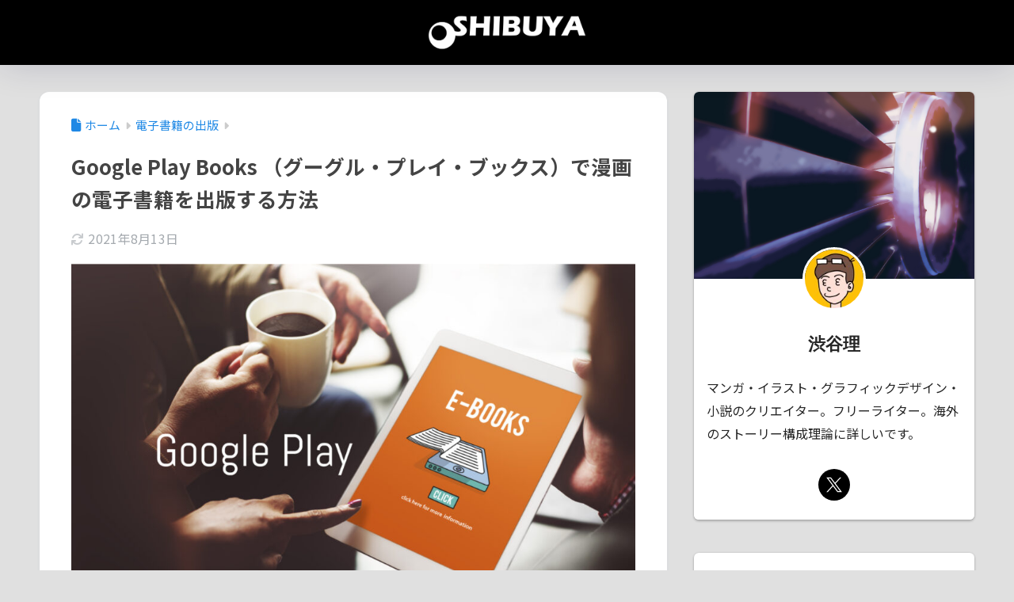

--- FILE ---
content_type: text/html; charset=UTF-8
request_url: https://shibuya-osamu.net/google-play-ebook-publish-manga/
body_size: 21990
content:

<!DOCTYPE html>
<html lang="ja">
<head>
  <meta charset="utf-8">
  <meta http-equiv="X-UA-Compatible" content="IE=edge">
  <meta name="HandheldFriendly" content="True">
  <meta name="MobileOptimized" content="320">
  <meta name="viewport" content="width=device-width, initial-scale=1, viewport-fit=cover"/>
  <meta name="msapplication-TileColor" content="#fbc02d">
  <meta name="theme-color" content="#fbc02d">
  <link rel="pingback" href="https://shibuya-osamu.net/xmlrpc.php">
  <title>Google Play Books （グーグル・プレイ・ブックス）で漫画の電子書籍を出版する方法 | OSHIBUYA</title>
<meta name='robots' content='max-image-preview:large' />
<link rel='dns-prefetch' href='//fonts.googleapis.com' />
<link rel='dns-prefetch' href='//use.fontawesome.com' />
<link rel="alternate" type="application/rss+xml" title="OSHIBUYA &raquo; フィード" href="https://shibuya-osamu.net/feed/" />
<link rel="alternate" type="application/rss+xml" title="OSHIBUYA &raquo; コメントフィード" href="https://shibuya-osamu.net/comments/feed/" />
<link rel="alternate" title="oEmbed (JSON)" type="application/json+oembed" href="https://shibuya-osamu.net/wp-json/oembed/1.0/embed?url=https%3A%2F%2Fshibuya-osamu.net%2Fgoogle-play-ebook-publish-manga%2F" />
<link rel="alternate" title="oEmbed (XML)" type="text/xml+oembed" href="https://shibuya-osamu.net/wp-json/oembed/1.0/embed?url=https%3A%2F%2Fshibuya-osamu.net%2Fgoogle-play-ebook-publish-manga%2F&#038;format=xml" />
<style id='wp-img-auto-sizes-contain-inline-css' type='text/css'>
img:is([sizes=auto i],[sizes^="auto," i]){contain-intrinsic-size:3000px 1500px}
/*# sourceURL=wp-img-auto-sizes-contain-inline-css */
</style>
<link rel='stylesheet' id='sng-stylesheet-css' href='https://shibuya-osamu.net/wp-content/themes/sango-theme/style.css?version=3.11.8' type='text/css' media='all' />
<link rel='stylesheet' id='sng-option-css' href='https://shibuya-osamu.net/wp-content/themes/sango-theme/entry-option.css?version=3.11.8' type='text/css' media='all' />
<link rel='stylesheet' id='sng-old-css-css' href='https://shibuya-osamu.net/wp-content/themes/sango-theme/style-old.css?version=3.11.8' type='text/css' media='all' />
<link rel='stylesheet' id='sango_theme_gutenberg-style-css' href='https://shibuya-osamu.net/wp-content/themes/sango-theme/library/gutenberg/dist/build/style-blocks.css?version=3.11.8' type='text/css' media='all' />
<style id='sango_theme_gutenberg-style-inline-css' type='text/css'>
:root{--sgb-main-color:#fbc02d;--sgb-pastel-color:#ffee58;--sgb-accent-color:#1e88e5;--sgb-widget-title-color:#000000;--sgb-widget-title-bg-color:#fbc02d;--sgb-bg-color:#e0e0e0;--wp--preset--color--sango-main:var(--sgb-main-color);--wp--preset--color--sango-pastel:var(--sgb-pastel-color);--wp--preset--color--sango-accent:var(--sgb-accent-color)}
/*# sourceURL=sango_theme_gutenberg-style-inline-css */
</style>
<link rel='stylesheet' id='sng-googlefonts-css' href='https://fonts.googleapis.com/css?family=Quicksand%3A500%2C700%7CNoto+Sans+JP%3A400%2C700&#038;display=swap' type='text/css' media='all' />
<link rel='stylesheet' id='sng-fontawesome-css' href='https://use.fontawesome.com/releases/v6.1.1/css/all.css' type='text/css' media='all' />
<style id='wp-emoji-styles-inline-css' type='text/css'>

	img.wp-smiley, img.emoji {
		display: inline !important;
		border: none !important;
		box-shadow: none !important;
		height: 1em !important;
		width: 1em !important;
		margin: 0 0.07em !important;
		vertical-align: -0.1em !important;
		background: none !important;
		padding: 0 !important;
	}
/*# sourceURL=wp-emoji-styles-inline-css */
</style>
<link rel='stylesheet' id='wp-block-library-css' href='https://shibuya-osamu.net/wp-includes/css/dist/block-library/style.min.css?ver=6.9' type='text/css' media='all' />
<style id='global-styles-inline-css' type='text/css'>
:root{--wp--preset--aspect-ratio--square: 1;--wp--preset--aspect-ratio--4-3: 4/3;--wp--preset--aspect-ratio--3-4: 3/4;--wp--preset--aspect-ratio--3-2: 3/2;--wp--preset--aspect-ratio--2-3: 2/3;--wp--preset--aspect-ratio--16-9: 16/9;--wp--preset--aspect-ratio--9-16: 9/16;--wp--preset--color--black: #000000;--wp--preset--color--cyan-bluish-gray: #abb8c3;--wp--preset--color--white: #ffffff;--wp--preset--color--pale-pink: #f78da7;--wp--preset--color--vivid-red: #cf2e2e;--wp--preset--color--luminous-vivid-orange: #ff6900;--wp--preset--color--luminous-vivid-amber: #fcb900;--wp--preset--color--light-green-cyan: #7bdcb5;--wp--preset--color--vivid-green-cyan: #00d084;--wp--preset--color--pale-cyan-blue: #8ed1fc;--wp--preset--color--vivid-cyan-blue: #0693e3;--wp--preset--color--vivid-purple: #9b51e0;--wp--preset--color--sango-main: var(--sgb-main-color);--wp--preset--color--sango-pastel: var(--sgb-pastel-color);--wp--preset--color--sango-accent: var(--sgb-accent-color);--wp--preset--color--sango-blue: #009EF3;--wp--preset--color--sango-orange: #ffb36b;--wp--preset--color--sango-red: #f88080;--wp--preset--color--sango-green: #90d581;--wp--preset--color--sango-black: #333;--wp--preset--color--sango-gray: gray;--wp--preset--color--sango-silver: whitesmoke;--wp--preset--color--sango-light-blue: #b4e0fa;--wp--preset--color--sango-light-red: #ffebeb;--wp--preset--color--sango-light-orange: #fff9e6;--wp--preset--gradient--vivid-cyan-blue-to-vivid-purple: linear-gradient(135deg,rgb(6,147,227) 0%,rgb(155,81,224) 100%);--wp--preset--gradient--light-green-cyan-to-vivid-green-cyan: linear-gradient(135deg,rgb(122,220,180) 0%,rgb(0,208,130) 100%);--wp--preset--gradient--luminous-vivid-amber-to-luminous-vivid-orange: linear-gradient(135deg,rgb(252,185,0) 0%,rgb(255,105,0) 100%);--wp--preset--gradient--luminous-vivid-orange-to-vivid-red: linear-gradient(135deg,rgb(255,105,0) 0%,rgb(207,46,46) 100%);--wp--preset--gradient--very-light-gray-to-cyan-bluish-gray: linear-gradient(135deg,rgb(238,238,238) 0%,rgb(169,184,195) 100%);--wp--preset--gradient--cool-to-warm-spectrum: linear-gradient(135deg,rgb(74,234,220) 0%,rgb(151,120,209) 20%,rgb(207,42,186) 40%,rgb(238,44,130) 60%,rgb(251,105,98) 80%,rgb(254,248,76) 100%);--wp--preset--gradient--blush-light-purple: linear-gradient(135deg,rgb(255,206,236) 0%,rgb(152,150,240) 100%);--wp--preset--gradient--blush-bordeaux: linear-gradient(135deg,rgb(254,205,165) 0%,rgb(254,45,45) 50%,rgb(107,0,62) 100%);--wp--preset--gradient--luminous-dusk: linear-gradient(135deg,rgb(255,203,112) 0%,rgb(199,81,192) 50%,rgb(65,88,208) 100%);--wp--preset--gradient--pale-ocean: linear-gradient(135deg,rgb(255,245,203) 0%,rgb(182,227,212) 50%,rgb(51,167,181) 100%);--wp--preset--gradient--electric-grass: linear-gradient(135deg,rgb(202,248,128) 0%,rgb(113,206,126) 100%);--wp--preset--gradient--midnight: linear-gradient(135deg,rgb(2,3,129) 0%,rgb(40,116,252) 100%);--wp--preset--font-size--small: 13px;--wp--preset--font-size--medium: 20px;--wp--preset--font-size--large: 36px;--wp--preset--font-size--x-large: 42px;--wp--preset--font-family--default: "Helvetica", "Arial", "Hiragino Kaku Gothic ProN", "Hiragino Sans", YuGothic, "Yu Gothic", "メイリオ", Meiryo, sans-serif;--wp--preset--font-family--notosans: "Noto Sans JP", var(--wp--preset--font-family--default);--wp--preset--font-family--mplusrounded: "M PLUS Rounded 1c", var(--wp--preset--font-family--default);--wp--preset--font-family--dfont: "Quicksand", var(--wp--preset--font-family--default);--wp--preset--spacing--20: 0.44rem;--wp--preset--spacing--30: 0.67rem;--wp--preset--spacing--40: 1rem;--wp--preset--spacing--50: 1.5rem;--wp--preset--spacing--60: 2.25rem;--wp--preset--spacing--70: 3.38rem;--wp--preset--spacing--80: 5.06rem;--wp--preset--shadow--natural: 6px 6px 9px rgba(0, 0, 0, 0.2);--wp--preset--shadow--deep: 12px 12px 50px rgba(0, 0, 0, 0.4);--wp--preset--shadow--sharp: 6px 6px 0px rgba(0, 0, 0, 0.2);--wp--preset--shadow--outlined: 6px 6px 0px -3px rgb(255, 255, 255), 6px 6px rgb(0, 0, 0);--wp--preset--shadow--crisp: 6px 6px 0px rgb(0, 0, 0);--wp--custom--wrap--width: 92%;--wp--custom--wrap--default-width: 800px;--wp--custom--wrap--content-width: 1180px;--wp--custom--wrap--max-width: var(--wp--custom--wrap--content-width);--wp--custom--wrap--side: 30%;--wp--custom--wrap--gap: 2em;--wp--custom--wrap--mobile--padding: 16px;--wp--custom--shadow--large: 0 16px 30px -7px rgba(0, 12, 66, 0.15 );--wp--custom--shadow--large-hover: 0 40px 50px -16px rgba(0, 12, 66, 0.2 );--wp--custom--shadow--medium: 0 6px 13px -3px rgba(0, 12, 66, 0.1), 0 0px 1px rgba(0,30,100, 0.1 );--wp--custom--shadow--medium-hover: 0 12px 45px -9px rgb(0 0 0 / 23%);--wp--custom--shadow--solid: 0 1px 2px 0 rgba(24, 44, 84, 0.1), 0 1px 3px 1px rgba(24, 44, 84, 0.1);--wp--custom--shadow--solid-hover: 0 2px 4px 0 rgba(24, 44, 84, 0.1), 0 2px 8px 0 rgba(24, 44, 84, 0.1);--wp--custom--shadow--small: 0 2px 4px #4385bb12;--wp--custom--rounded--medium: 12px;--wp--custom--rounded--small: 6px;--wp--custom--widget--padding-horizontal: 18px;--wp--custom--widget--padding-vertical: 6px;--wp--custom--widget--icon-margin: 6px;--wp--custom--widget--gap: 2.5em;--wp--custom--entry--gap: 1.5rem;--wp--custom--entry--gap-mobile: 1rem;--wp--custom--entry--border-color: #eaedf2;--wp--custom--animation--fade-in: fadeIn 0.7s ease 0s 1 normal;--wp--custom--animation--header: fadeHeader 1s ease 0s 1 normal;--wp--custom--transition--default: 0.3s ease-in-out;--wp--custom--totop--opacity: 0.6;--wp--custom--totop--right: 18px;--wp--custom--totop--bottom: 20px;--wp--custom--totop--mobile--right: 16px;--wp--custom--totop--mobile--bottom: 10px;--wp--custom--toc--button--opacity: 0.6;--wp--custom--footer--column-gap: 40px;}:root { --wp--style--global--content-size: 900px;--wp--style--global--wide-size: 980px; }:where(body) { margin: 0; }.wp-site-blocks > .alignleft { float: left; margin-right: 2em; }.wp-site-blocks > .alignright { float: right; margin-left: 2em; }.wp-site-blocks > .aligncenter { justify-content: center; margin-left: auto; margin-right: auto; }:where(.wp-site-blocks) > * { margin-block-start: 1.5rem; margin-block-end: 0; }:where(.wp-site-blocks) > :first-child { margin-block-start: 0; }:where(.wp-site-blocks) > :last-child { margin-block-end: 0; }:root { --wp--style--block-gap: 1.5rem; }:root :where(.is-layout-flow) > :first-child{margin-block-start: 0;}:root :where(.is-layout-flow) > :last-child{margin-block-end: 0;}:root :where(.is-layout-flow) > *{margin-block-start: 1.5rem;margin-block-end: 0;}:root :where(.is-layout-constrained) > :first-child{margin-block-start: 0;}:root :where(.is-layout-constrained) > :last-child{margin-block-end: 0;}:root :where(.is-layout-constrained) > *{margin-block-start: 1.5rem;margin-block-end: 0;}:root :where(.is-layout-flex){gap: 1.5rem;}:root :where(.is-layout-grid){gap: 1.5rem;}.is-layout-flow > .alignleft{float: left;margin-inline-start: 0;margin-inline-end: 2em;}.is-layout-flow > .alignright{float: right;margin-inline-start: 2em;margin-inline-end: 0;}.is-layout-flow > .aligncenter{margin-left: auto !important;margin-right: auto !important;}.is-layout-constrained > .alignleft{float: left;margin-inline-start: 0;margin-inline-end: 2em;}.is-layout-constrained > .alignright{float: right;margin-inline-start: 2em;margin-inline-end: 0;}.is-layout-constrained > .aligncenter{margin-left: auto !important;margin-right: auto !important;}.is-layout-constrained > :where(:not(.alignleft):not(.alignright):not(.alignfull)){max-width: var(--wp--style--global--content-size);margin-left: auto !important;margin-right: auto !important;}.is-layout-constrained > .alignwide{max-width: var(--wp--style--global--wide-size);}body .is-layout-flex{display: flex;}.is-layout-flex{flex-wrap: wrap;align-items: center;}.is-layout-flex > :is(*, div){margin: 0;}body .is-layout-grid{display: grid;}.is-layout-grid > :is(*, div){margin: 0;}body{font-family: var(--sgb-font-family);padding-top: 0px;padding-right: 0px;padding-bottom: 0px;padding-left: 0px;}a:where(:not(.wp-element-button)){text-decoration: underline;}:root :where(.wp-element-button, .wp-block-button__link){background-color: #32373c;border-width: 0;color: #fff;font-family: inherit;font-size: inherit;font-style: inherit;font-weight: inherit;letter-spacing: inherit;line-height: inherit;padding-top: calc(0.667em + 2px);padding-right: calc(1.333em + 2px);padding-bottom: calc(0.667em + 2px);padding-left: calc(1.333em + 2px);text-decoration: none;text-transform: inherit;}.has-black-color{color: var(--wp--preset--color--black) !important;}.has-cyan-bluish-gray-color{color: var(--wp--preset--color--cyan-bluish-gray) !important;}.has-white-color{color: var(--wp--preset--color--white) !important;}.has-pale-pink-color{color: var(--wp--preset--color--pale-pink) !important;}.has-vivid-red-color{color: var(--wp--preset--color--vivid-red) !important;}.has-luminous-vivid-orange-color{color: var(--wp--preset--color--luminous-vivid-orange) !important;}.has-luminous-vivid-amber-color{color: var(--wp--preset--color--luminous-vivid-amber) !important;}.has-light-green-cyan-color{color: var(--wp--preset--color--light-green-cyan) !important;}.has-vivid-green-cyan-color{color: var(--wp--preset--color--vivid-green-cyan) !important;}.has-pale-cyan-blue-color{color: var(--wp--preset--color--pale-cyan-blue) !important;}.has-vivid-cyan-blue-color{color: var(--wp--preset--color--vivid-cyan-blue) !important;}.has-vivid-purple-color{color: var(--wp--preset--color--vivid-purple) !important;}.has-sango-main-color{color: var(--wp--preset--color--sango-main) !important;}.has-sango-pastel-color{color: var(--wp--preset--color--sango-pastel) !important;}.has-sango-accent-color{color: var(--wp--preset--color--sango-accent) !important;}.has-sango-blue-color{color: var(--wp--preset--color--sango-blue) !important;}.has-sango-orange-color{color: var(--wp--preset--color--sango-orange) !important;}.has-sango-red-color{color: var(--wp--preset--color--sango-red) !important;}.has-sango-green-color{color: var(--wp--preset--color--sango-green) !important;}.has-sango-black-color{color: var(--wp--preset--color--sango-black) !important;}.has-sango-gray-color{color: var(--wp--preset--color--sango-gray) !important;}.has-sango-silver-color{color: var(--wp--preset--color--sango-silver) !important;}.has-sango-light-blue-color{color: var(--wp--preset--color--sango-light-blue) !important;}.has-sango-light-red-color{color: var(--wp--preset--color--sango-light-red) !important;}.has-sango-light-orange-color{color: var(--wp--preset--color--sango-light-orange) !important;}.has-black-background-color{background-color: var(--wp--preset--color--black) !important;}.has-cyan-bluish-gray-background-color{background-color: var(--wp--preset--color--cyan-bluish-gray) !important;}.has-white-background-color{background-color: var(--wp--preset--color--white) !important;}.has-pale-pink-background-color{background-color: var(--wp--preset--color--pale-pink) !important;}.has-vivid-red-background-color{background-color: var(--wp--preset--color--vivid-red) !important;}.has-luminous-vivid-orange-background-color{background-color: var(--wp--preset--color--luminous-vivid-orange) !important;}.has-luminous-vivid-amber-background-color{background-color: var(--wp--preset--color--luminous-vivid-amber) !important;}.has-light-green-cyan-background-color{background-color: var(--wp--preset--color--light-green-cyan) !important;}.has-vivid-green-cyan-background-color{background-color: var(--wp--preset--color--vivid-green-cyan) !important;}.has-pale-cyan-blue-background-color{background-color: var(--wp--preset--color--pale-cyan-blue) !important;}.has-vivid-cyan-blue-background-color{background-color: var(--wp--preset--color--vivid-cyan-blue) !important;}.has-vivid-purple-background-color{background-color: var(--wp--preset--color--vivid-purple) !important;}.has-sango-main-background-color{background-color: var(--wp--preset--color--sango-main) !important;}.has-sango-pastel-background-color{background-color: var(--wp--preset--color--sango-pastel) !important;}.has-sango-accent-background-color{background-color: var(--wp--preset--color--sango-accent) !important;}.has-sango-blue-background-color{background-color: var(--wp--preset--color--sango-blue) !important;}.has-sango-orange-background-color{background-color: var(--wp--preset--color--sango-orange) !important;}.has-sango-red-background-color{background-color: var(--wp--preset--color--sango-red) !important;}.has-sango-green-background-color{background-color: var(--wp--preset--color--sango-green) !important;}.has-sango-black-background-color{background-color: var(--wp--preset--color--sango-black) !important;}.has-sango-gray-background-color{background-color: var(--wp--preset--color--sango-gray) !important;}.has-sango-silver-background-color{background-color: var(--wp--preset--color--sango-silver) !important;}.has-sango-light-blue-background-color{background-color: var(--wp--preset--color--sango-light-blue) !important;}.has-sango-light-red-background-color{background-color: var(--wp--preset--color--sango-light-red) !important;}.has-sango-light-orange-background-color{background-color: var(--wp--preset--color--sango-light-orange) !important;}.has-black-border-color{border-color: var(--wp--preset--color--black) !important;}.has-cyan-bluish-gray-border-color{border-color: var(--wp--preset--color--cyan-bluish-gray) !important;}.has-white-border-color{border-color: var(--wp--preset--color--white) !important;}.has-pale-pink-border-color{border-color: var(--wp--preset--color--pale-pink) !important;}.has-vivid-red-border-color{border-color: var(--wp--preset--color--vivid-red) !important;}.has-luminous-vivid-orange-border-color{border-color: var(--wp--preset--color--luminous-vivid-orange) !important;}.has-luminous-vivid-amber-border-color{border-color: var(--wp--preset--color--luminous-vivid-amber) !important;}.has-light-green-cyan-border-color{border-color: var(--wp--preset--color--light-green-cyan) !important;}.has-vivid-green-cyan-border-color{border-color: var(--wp--preset--color--vivid-green-cyan) !important;}.has-pale-cyan-blue-border-color{border-color: var(--wp--preset--color--pale-cyan-blue) !important;}.has-vivid-cyan-blue-border-color{border-color: var(--wp--preset--color--vivid-cyan-blue) !important;}.has-vivid-purple-border-color{border-color: var(--wp--preset--color--vivid-purple) !important;}.has-sango-main-border-color{border-color: var(--wp--preset--color--sango-main) !important;}.has-sango-pastel-border-color{border-color: var(--wp--preset--color--sango-pastel) !important;}.has-sango-accent-border-color{border-color: var(--wp--preset--color--sango-accent) !important;}.has-sango-blue-border-color{border-color: var(--wp--preset--color--sango-blue) !important;}.has-sango-orange-border-color{border-color: var(--wp--preset--color--sango-orange) !important;}.has-sango-red-border-color{border-color: var(--wp--preset--color--sango-red) !important;}.has-sango-green-border-color{border-color: var(--wp--preset--color--sango-green) !important;}.has-sango-black-border-color{border-color: var(--wp--preset--color--sango-black) !important;}.has-sango-gray-border-color{border-color: var(--wp--preset--color--sango-gray) !important;}.has-sango-silver-border-color{border-color: var(--wp--preset--color--sango-silver) !important;}.has-sango-light-blue-border-color{border-color: var(--wp--preset--color--sango-light-blue) !important;}.has-sango-light-red-border-color{border-color: var(--wp--preset--color--sango-light-red) !important;}.has-sango-light-orange-border-color{border-color: var(--wp--preset--color--sango-light-orange) !important;}.has-vivid-cyan-blue-to-vivid-purple-gradient-background{background: var(--wp--preset--gradient--vivid-cyan-blue-to-vivid-purple) !important;}.has-light-green-cyan-to-vivid-green-cyan-gradient-background{background: var(--wp--preset--gradient--light-green-cyan-to-vivid-green-cyan) !important;}.has-luminous-vivid-amber-to-luminous-vivid-orange-gradient-background{background: var(--wp--preset--gradient--luminous-vivid-amber-to-luminous-vivid-orange) !important;}.has-luminous-vivid-orange-to-vivid-red-gradient-background{background: var(--wp--preset--gradient--luminous-vivid-orange-to-vivid-red) !important;}.has-very-light-gray-to-cyan-bluish-gray-gradient-background{background: var(--wp--preset--gradient--very-light-gray-to-cyan-bluish-gray) !important;}.has-cool-to-warm-spectrum-gradient-background{background: var(--wp--preset--gradient--cool-to-warm-spectrum) !important;}.has-blush-light-purple-gradient-background{background: var(--wp--preset--gradient--blush-light-purple) !important;}.has-blush-bordeaux-gradient-background{background: var(--wp--preset--gradient--blush-bordeaux) !important;}.has-luminous-dusk-gradient-background{background: var(--wp--preset--gradient--luminous-dusk) !important;}.has-pale-ocean-gradient-background{background: var(--wp--preset--gradient--pale-ocean) !important;}.has-electric-grass-gradient-background{background: var(--wp--preset--gradient--electric-grass) !important;}.has-midnight-gradient-background{background: var(--wp--preset--gradient--midnight) !important;}.has-small-font-size{font-size: var(--wp--preset--font-size--small) !important;}.has-medium-font-size{font-size: var(--wp--preset--font-size--medium) !important;}.has-large-font-size{font-size: var(--wp--preset--font-size--large) !important;}.has-x-large-font-size{font-size: var(--wp--preset--font-size--x-large) !important;}.has-default-font-family{font-family: var(--wp--preset--font-family--default) !important;}.has-notosans-font-family{font-family: var(--wp--preset--font-family--notosans) !important;}.has-mplusrounded-font-family{font-family: var(--wp--preset--font-family--mplusrounded) !important;}.has-dfont-font-family{font-family: var(--wp--preset--font-family--dfont) !important;}
:root :where(.wp-block-button .wp-block-button__link){background-color: var(--wp--preset--color--sango-main);border-radius: var(--wp--custom--rounded--medium);color: #fff;font-size: 18px;font-weight: 600;padding-top: 0.4em;padding-right: 1.3em;padding-bottom: 0.4em;padding-left: 1.3em;}
:root :where(.wp-block-pullquote){font-size: 1.5em;line-height: 1.6;}
/*# sourceURL=global-styles-inline-css */
</style>
<link rel='stylesheet' id='cntctfrm_form_style-css' href='https://shibuya-osamu.net/wp-content/plugins/contact-form-plugin/css/form_style.css' type='text/css' media='all' />
<link rel='stylesheet' id='child-style-css' href='https://shibuya-osamu.net/wp-content/themes/sango-theme-child/style.css' type='text/css' media='all' />
<script type="text/javascript" src="https://shibuya-osamu.net/wp-includes/js/jquery/jquery.min.js?ver=3.7.1" id="jquery-core-js"></script>
<script type="text/javascript" src="https://shibuya-osamu.net/wp-includes/js/jquery/jquery-migrate.min.js?ver=3.4.1" id="jquery-migrate-js"></script>
<link rel="https://api.w.org/" href="https://shibuya-osamu.net/wp-json/" /><link rel="alternate" title="JSON" type="application/json" href="https://shibuya-osamu.net/wp-json/wp/v2/posts/1431" /><link rel="EditURI" type="application/rsd+xml" title="RSD" href="https://shibuya-osamu.net/xmlrpc.php?rsd" />
<link rel="canonical" href="https://shibuya-osamu.net/google-play-ebook-publish-manga/" />
<link rel='shortlink' href='https://shibuya-osamu.net/?p=1431' />
<meta property="og:title" content="Google Play Books （グーグル・プレイ・ブックス）で漫画の電子書籍を出版する方法" />
<meta property="og:description" content="Google Play ブックスで、自作のマンガを出版してみました！ この記事では、マンガを個人出版するために、Google Play ブックスに電子書籍データをアップロードする方法についてまとめています。 販売のための ... " />
<meta property="og:type" content="article" />
<meta property="og:url" content="https://shibuya-osamu.net/google-play-ebook-publish-manga/" />
<meta property="og:image" content="https://shibuya-osamu.net/wp-content/uploads/2017/12/google-play-1024x683.jpg" />
<meta name="thumbnail" content="https://shibuya-osamu.net/wp-content/uploads/2017/12/google-play-1024x683.jpg" />
<meta property="og:site_name" content="OSHIBUYA" />
<meta name="twitter:card" content="summary_large_image" />
<!-- Google Tag Manager -->
<script>(function(w,d,s,l,i){w[l]=w[l]||[];w[l].push({'gtm.start':
new Date().getTime(),event:'gtm.js'});var f=d.getElementsByTagName(s)[0],
j=d.createElement(s),dl=l!='dataLayer'?'&l='+l:'';j.async=true;j.src=
'https://www.googletagmanager.com/gtm.js?id='+i+dl;f.parentNode.insertBefore(j,f);
})(window,document,'script','dataLayer','GTM-WQ5G6NJ');</script>
<!-- End Google Tag Manager --><script async src="https://pagead2.googlesyndication.com/pagead/js/adsbygoogle.js?client=ca-pub-1491099077605778"
     crossorigin="anonymous"></script><style type="text/css" id="custom-background-css">
body.custom-background { background-color: #e0e0e0; }
</style>
	<link rel="icon" href="https://shibuya-osamu.net/wp-content/uploads/2021/07/cropped-oshibuya-icon-32x32.png" sizes="32x32" />
<link rel="icon" href="https://shibuya-osamu.net/wp-content/uploads/2021/07/cropped-oshibuya-icon-192x192.png" sizes="192x192" />
<link rel="apple-touch-icon" href="https://shibuya-osamu.net/wp-content/uploads/2021/07/cropped-oshibuya-icon-180x180.png" />
<meta name="msapplication-TileImage" content="https://shibuya-osamu.net/wp-content/uploads/2021/07/cropped-oshibuya-icon-270x270.png" />
		<style type="text/css" id="wp-custom-css">
			.btn.btn-blue {
  background-color: #1E88E5;
}

.btn.btn-red {
  background-color: #E53935;
}

.btn.btn-green {
  background-color: #00897B;
}

#inner-content .tin-mar {
    margin: -1em;
}

#inner-content .width70 {
  width: 70%;
　max-width: 300px;
}

.entry-content h2 {
  position: relative;
  padding: 0.5em 1em;
  color: #000;
  border-radius: 10px;
  background: #FBC02D;
}
.entry-content h2:after {
  position: absolute;
  bottom: -9px;
  left: 1em;
  width: 0;
  height: 0;
  content: '';
  border-width: 10px 10px 0 10px;
  border-style: solid;
  border-color: #FBC02D transparent transparent transparent;
}
.entry-content h3 {
  border-left: none;
  position: relative;
  padding: 0.5em;
  border-bottom: 6px solid #FBC02D;
}
.entry-content h3:before {
  position: absolute;
  bottom: -6px;
  left: 0;
  width: 20%;
  height: 6px;
  content: '';
  background: #000;
}
  
.keiko_red {
background: linear-gradient(transparent 70%,#FFCDD2 30%);
font-weight: bold;
}

.keiko_blue {
background: linear-gradient(transparent 70%,#BBDEFB 30%);
font-weight: bold;
}

.keiko_yellow {
background: linear-gradient(transparent 70%,#FFEB3B 30%);
font-weight: bold;
}

.box28 .box-title {
  background-color: #000;/*タイトル部分*/
}
.box28 .box-content {
  border-color: #000;/*枠線部分*/
}

.tomkj a {/*リンク部分の形を変えていくよ*/
    position: fixed;/*画面に固定して表示します*/
    bottom: 65px;/*画面下から80pxのところに表示*/
    right: 10px;/*画面右から10pxのところに表示*/
    height: 64px;/*こいつの高さ*/
    width: 64px;/*こいつの横幅*/
    text-align: center;/*文字は中央寄せ*/
    border-radius: 50%;/*円形にチェンジ*/
    z-index: 9;/*重なりの順番を指定*/
    opacity: 0.7;/*透明度は70%*/
    font-size: .9em;/*文字の大きさは少し小さく*/
}
.tomkj-c a {/*色んなカラー設定*/
    background: #fff;/*背景色*/
    color: #5a5a5a;/*文字色＆枠線の色*/
    border: 2px solid;/*枠線の太さと種類*/
}
.tomkj a:hover {/*ホバー時*/
    text-decoration: none;/*下線を削除*/
}
.tomkj p {/*文字部分の設定　位置調整用*/
    margin-bottom: -18px;/*外側下の余白*/
    margin-top: 8px;/*外側上の余白*/
}
.tomkj p:last-child {/*GO部分の設定*/
    font-size: 1.4em;/*文字のサイズを大きく*/
}

.grecaptcha-badge{
    margin-bottom: 55px;
}

.entry-content table.tb-responsive {
    display: block;
    overflow-x: auto;
    width: 100%;
    white-space: nowrap;
}

.widget ul li ul li ul li a {
    padding: 5px 7px 5px 26px;
}

#sidebar1 .insidesp .widget {
  border-radius: 6px;
	overflow: hidden;
  box-shadow: 0 0 3px 0 rgba(0, 0, 0, 0.12), 0 2px 3px 0 rgba(0, 0, 0, 0.22);
}		</style>
		<style> a{color:#1e88e5}.header, .drawer__title{background-color:#000000}#logo a{color:#FFF}.desktop-nav li a , .mobile-nav li a, #drawer__open, .header-search__open, .drawer__title{color:#FFF}.drawer__title__close span, .drawer__title__close span:before{background:#FFF}.desktop-nav li:after{background:#FFF}.mobile-nav .current-menu-item{border-bottom-color:#FFF}.widgettitle, .sidebar .wp-block-group h2, .drawer .wp-block-group h2{color:#000000;background-color:#fbc02d}#footer-menu a, .copyright{color:#FFF}#footer-menu{background-color:#000000}.footer{background-color:#bdbdbd}.footer, .footer a, .footer .widget ul li a{color:#000000}body{font-size:100%}@media only screen and (min-width:481px){body{font-size:107%}}@media only screen and (min-width:1030px){body{font-size:107%}}.totop{background:#009EF3}.header-info a{color:#000000;background:linear-gradient(95deg, #fdd835, #f9a825)}.fixed-menu ul{background:#FFF}.fixed-menu a{color:#424242}.fixed-menu .current-menu-item a, .fixed-menu ul li a.active{color:#fbc02d}.post-tab{background:#FFF}.post-tab > div{color:#a7a7a7}body{--sgb-font-family:var(--wp--preset--font-family--notosans)}#fixed_sidebar{top:0px}:target{scroll-margin-top:0px}.Threads:before{background-image:url("https://shibuya-osamu.net/wp-content/themes/sango-theme/library/images/threads.svg")}.profile-sns li .Threads:before{background-image:url("https://shibuya-osamu.net/wp-content/themes/sango-theme/library/images/threads-outline.svg")}.X:before, .follow-x::before{background-image:url("https://shibuya-osamu.net/wp-content/themes/sango-theme/library/images/x-circle.svg")}.body_bc{background-color:e0e0e0}</style><style>    .sgb-toc-button {
      background-color: #fbc02d;      left: 18px;
      right: auto;
      bottom: 20px;}</style>
</head>
<body class="wp-singular post-template-default single single-post postid-1431 single-format-standard custom-background wp-theme-sango-theme wp-child-theme-sango-theme-child fa5">
    <div id="container" class="container"> 
  			<header class="header
		 header--center	">
				<div id="inner-header" class="inner-header wrap">
		<div id="logo" class="logo header-logo h1 dfont">
	<a href="https://shibuya-osamu.net/" class="header-logo__link">
				<img src="https://shibuya-osamu.net/wp-content/uploads/2018/11/logo.png" alt="OSHIBUYA" width="1024" height="305" class="header-logo__img">
					</a>
	</div>
	<div class="header-search">
		<input type="checkbox" class="header-search__input" id="header-search-input" onclick="document.querySelector('.header-search__modal .searchform__input').focus()">
	<label class="header-search__close" for="header-search-input"></label>
	<div class="header-search__modal">
	
<form role="search" method="get" class="searchform" action="https://shibuya-osamu.net/">
  <div>
    <input type="search" class="searchform__input" name="s" value="" placeholder="検索" />
    <button type="submit" class="searchform__submit" aria-label="検索"><i class="fas fa-search" aria-hidden="true"></i></button>
  </div>
</form>

	</div>
</div>	</div>
	</header>
		  <div id="content" class="content">
    <div id="inner-content" class="inner-content wrap cf">
      <main id="main">
                  <article id="entry" class="post-1431 post type-post status-publish format-standard has-post-thumbnail category-how-to-publish-e-books entry">
            <header class="article-header entry-header">
	<nav id="breadcrumb" class="breadcrumb"><ul itemscope itemtype="http://schema.org/BreadcrumbList"><li itemprop="itemListElement" itemscope itemtype="http://schema.org/ListItem"><a href="https://shibuya-osamu.net" itemprop="item"><span itemprop="name">ホーム</span></a><meta itemprop="position" content="1" /></li><li itemprop="itemListElement" itemscope itemtype="http://schema.org/ListItem"><a href="https://shibuya-osamu.net/category/how-to-publish-e-books/" itemprop="item"><span itemprop="name">電子書籍の出版</span></a><meta itemprop="position" content="2" /></li></ul></nav>		<h1 class="entry-title single-title">Google Play Books （グーグル・プレイ・ブックス）で漫画の電子書籍を出版する方法</h1>
		<div class="entry-meta vcard">
	<time class="updated entry-time" itemprop="dateModified" datetime="2021-08-13">2021年8月13日</time>	</div>
		<p class="post-thumbnail"><img width="940" height="627" src="https://shibuya-osamu.net/wp-content/uploads/2017/12/google-play-940x627.jpg" class="attachment-thumb-940 size-thumb-940 wp-post-image" alt="" decoding="async" fetchpriority="high" srcset="https://shibuya-osamu.net/wp-content/uploads/2017/12/google-play-940x627.jpg 940w, https://shibuya-osamu.net/wp-content/uploads/2017/12/google-play-600x400.jpg 600w, https://shibuya-osamu.net/wp-content/uploads/2017/12/google-play-1024x683.jpg 1024w, https://shibuya-osamu.net/wp-content/uploads/2017/12/google-play-768x512.jpg 768w, https://shibuya-osamu.net/wp-content/uploads/2017/12/google-play-1536x1024.jpg 1536w, https://shibuya-osamu.net/wp-content/uploads/2017/12/google-play.jpg 1920w" sizes="(max-width: 940px) 100vw, 940px" /></p>
			<input type="checkbox" id="fab">
	<label class="fab-btn extended-fab main-c" for="fab"><i class="fas fa-share-alt" aria-hidden="true"></i></label>
	<label class="fab__close-cover" for="fab"></label>
			<div id="fab__contents">
		<div class="fab__contents-main dfont">
		<label class="fab__contents__close" for="fab"><span></span></label>
		<p class="fab__contents_title">SHARE</p>
					<div class="fab__contents_img" style="background-image: url(https://shibuya-osamu.net/wp-content/uploads/2017/12/google-play-520x300.jpg);">
			</div>
					<div class="sns-btn
		 sns-dif	">
				<ul>
			<li class="tw sns-btn__item">
		<a href="https://twitter.com/intent/tweet?url=https%3A%2F%2Fshibuya-osamu.net%2Fgoogle-play-ebook-publish-manga%2F&text=Google+Play+Books+%EF%BC%88%E3%82%B0%E3%83%BC%E3%82%B0%E3%83%AB%E3%83%BB%E3%83%97%E3%83%AC%E3%82%A4%E3%83%BB%E3%83%96%E3%83%83%E3%82%AF%E3%82%B9%EF%BC%89%E3%81%A7%E6%BC%AB%E7%94%BB%E3%81%AE%E9%9B%BB%E5%AD%90%E6%9B%B8%E7%B1%8D%E3%82%92%E5%87%BA%E7%89%88%E3%81%99%E3%82%8B%E6%96%B9%E6%B3%95%EF%BD%9COSHIBUYA" target="_blank" rel="nofollow noopener noreferrer" aria-label="Xでシェアする">
		<img alt="" src="https://shibuya-osamu.net/wp-content/themes/sango-theme/library/images/x.svg">
		<span class="share_txt">ポスト</span>
		</a>
			</li>
					<li class="fb sns-btn__item">
		<a href="https://www.facebook.com/share.php?u=https%3A%2F%2Fshibuya-osamu.net%2Fgoogle-play-ebook-publish-manga%2F" target="_blank" rel="nofollow noopener noreferrer" aria-label="Facebookでシェアする">
		<i class="fab fa-facebook" aria-hidden="true"></i>		<span class="share_txt">シェア</span>
		</a>
			</li>
					<li class="hatebu sns-btn__item">
		<a href="http://b.hatena.ne.jp/add?mode=confirm&url=https%3A%2F%2Fshibuya-osamu.net%2Fgoogle-play-ebook-publish-manga%2F&title=Google+Play+Books+%EF%BC%88%E3%82%B0%E3%83%BC%E3%82%B0%E3%83%AB%E3%83%BB%E3%83%97%E3%83%AC%E3%82%A4%E3%83%BB%E3%83%96%E3%83%83%E3%82%AF%E3%82%B9%EF%BC%89%E3%81%A7%E6%BC%AB%E7%94%BB%E3%81%AE%E9%9B%BB%E5%AD%90%E6%9B%B8%E7%B1%8D%E3%82%92%E5%87%BA%E7%89%88%E3%81%99%E3%82%8B%E6%96%B9%E6%B3%95%EF%BD%9COSHIBUYA" target="_blank" rel="nofollow noopener noreferrer" aria-label="はてブでブックマークする">
		<i class="fa fa-hatebu" aria-hidden="true"></i>
		<span class="share_txt">はてブ</span>
		</a>
			</li>
					<li class="line sns-btn__item">
		<a href="https://social-plugins.line.me/lineit/share?url=https%3A%2F%2Fshibuya-osamu.net%2Fgoogle-play-ebook-publish-manga%2F&text=Google+Play+Books+%EF%BC%88%E3%82%B0%E3%83%BC%E3%82%B0%E3%83%AB%E3%83%BB%E3%83%97%E3%83%AC%E3%82%A4%E3%83%BB%E3%83%96%E3%83%83%E3%82%AF%E3%82%B9%EF%BC%89%E3%81%A7%E6%BC%AB%E7%94%BB%E3%81%AE%E9%9B%BB%E5%AD%90%E6%9B%B8%E7%B1%8D%E3%82%92%E5%87%BA%E7%89%88%E3%81%99%E3%82%8B%E6%96%B9%E6%B3%95%EF%BD%9COSHIBUYA" target="_blank" rel="nofollow noopener noreferrer" aria-label="LINEでシェアする">
					<i class="fab fa-line" aria-hidden="true"></i>
				<span class="share_txt share_txt_line dfont">LINE</span>
		</a>
	</li>
				</ul>
	</div>
				</div>
	</div>
		</header>
<section class="entry-content">
	<div>
<div class="wp-block-sgb-box sng-box box3">
<p>当サイトではアフィリエイト広告を使用しています。</p>
</div>
</div><p>Google Play ブックスで、自作のマンガを出版してみました！</p>
<p>この記事では、マンガを個人出版するために、Google Play ブックスに電子書籍データをアップロードする方法についてまとめています。</p>
<p>販売のためのアカウント設定は終わっている段階からの話です。アカウント設定については、以下の記事を参照してください。</p>
<p><a class="linkto table" href="https://shibuya-osamu.net/google-play-how-to-publish-ebooks/"> <span class="tbcell tbimg"><img decoding="async" src="https://shibuya-osamu.net/wp-content/uploads/2021/07/oshibuya-default-160x160.jpg" alt="Google Play Books （グーグル・プレイ・ブックス）で電子書籍を出版する方法―アカウント設定編" width="160" height="160"></span> <span class="tbcell tbtext"> Google Play Books （グーグル・プレイ・ブックス）で電子書籍を出版する方法―アカウント設定編 </span> </a></p>
<div class="widget my_ads">
		<script async src="https://pagead2.googlesyndication.com/pagead/js/adsbygoogle.js?client=ca-pub-1491099077605778"
     crossorigin="anonymous"></script><br />
<ins class="adsbygoogle"
     style="display:block; text-align:center;"
     data-ad-layout="in-article"
     data-ad-format="fluid"
     data-ad-client="ca-pub-1491099077605778"
     data-ad-slot="8113670492"></ins><br />
<script>
     (adsbygoogle = window.adsbygoogle || []).push({});
</script>	</div>
<div class="toc">
<div id="toc_container" class="toc_container toc-container sgb-toc--bullets js-smooth-scroll" data-dialog-title="Table of Contents">
<p class="toc_title">目次 <span class="toc_toggle js-toc-toggle" data-open-toggle="表示" data-close-toggle="非表示">非表示</span></p>
<ul class="toc_list js-toc-list">
<li class="first">    <a href="#i-0">「書籍を追加」をクリック</a>  </li>
<li>    <a href="#i-1">「メタデータ」入力</a>  </li>
<li>    <a href="#i-2">コンテンツのアップロード</a>
<ul class="menu_level_1">
<li class="first">        <a href="#i-3">電子書籍データをアップロード</a>      </li>
<li>        <a href="#i-4">一旦ブロックされる</a>      </li>
<li class="last">        <a href="#i-5">「品質レビューア」の使い方</a>      </li>
</ul>
</li>
<li>    <a href="#i-6">価格の入力</a>  </li>
<li>    <a href="#i-7">「設定」の入力</a>  </li>
<li class="last">    <a href="#i-8">しばらく時間がかかる</a>  </li>
</ul>
<p>      <a href="#" class="sgb-toc-button js-toc-button" rel="nofollow"><i class="fa fa-list"></i><span class="sgb-toc-button__text">目次へ</span></a>
    </div>
</div>
<h2 id="i-0">「書籍を追加」をクリック</h2>
<p><a href="https://play.google.com/books/publish/?hl=ja" rel="noopener">Google Play ブックスパートナーセンター</a>にログインします。</p>
<p><a href="https://play.google.com/books/publish/?hl=ja"><img decoding="async" class="alignnone wp-image-1432 size-full" title="Google Play ブックス パートナーセンタートップ" src="https://shibuya-osamu.net/wp-content/uploads/2017/12/google-play-ebook-01.jpg" alt="Google Play ブックス パートナーセンタートップ" width="1024" height="250" srcset="https://shibuya-osamu.net/wp-content/uploads/2017/12/google-play-ebook-01.jpg 1024w, https://shibuya-osamu.net/wp-content/uploads/2017/12/google-play-ebook-01-600x146.jpg 600w, https://shibuya-osamu.net/wp-content/uploads/2017/12/google-play-ebook-01-768x188.jpg 768w, https://shibuya-osamu.net/wp-content/uploads/2017/12/google-play-ebook-01-940x229.jpg 940w" sizes="(max-width: 1024px) 100vw, 1024px"></a></p>
<p>「書籍カタログ」の「書籍を追加」をクリックすると、以下のように表示されます。</p>
<p><a href="https://shibuya-osamu.net/wp-content/uploads/2017/12/google-play-ebook-02.jpg"><img loading="lazy" decoding="async" class="alignnone wp-image-1433 size-medium" title="Google Play ブックス パートナーセンター「新しい書籍の追加」" src="https://shibuya-osamu.net/wp-content/uploads/2017/12/google-play-ebook-02-600x440.jpg" alt="Google Play ブックス パートナーセンター「新しい書籍の追加」" width="600" height="440" srcset="https://shibuya-osamu.net/wp-content/uploads/2017/12/google-play-ebook-02-600x440.jpg 600w, https://shibuya-osamu.net/wp-content/uploads/2017/12/google-play-ebook-02.jpg 715w" sizes="auto, (max-width: 600px) 100vw, 600px"></a></p>
<p>ISBN番号が無い場合は、識別情報（ISBN）を空欄にして、「この書籍には ISBN やその他の識別情報がありません」にチェックを入れます。</p>
<p>書籍形式は「デジタル」</p>
<p>適用するテンプレートは「Default Settings」のままで大丈夫です。</p>
<p>入力したら「作成」をクリックします。</p>
<h2 id="i-1">「メタデータ」入力</h2>
<p>まずは書籍の情報を入力していきます。いわゆるメタデータですね。</p>
<p><a href="https://shibuya-osamu.net/wp-content/uploads/2017/12/google-play-ebook-03.jpg"><img loading="lazy" decoding="async" class="alignnone wp-image-1434 size-medium" title="Google Play ブックス パートナーセンター「新しい書籍の追加」―書籍データの入力１" src="https://shibuya-osamu.net/wp-content/uploads/2017/12/google-play-ebook-03-600x354.jpg" alt="Google Play ブックス パートナーセンター「新しい書籍の追加」―書籍形式、タイトル、サブタイトル、説明、寄与者の入力" width="600" height="354" srcset="https://shibuya-osamu.net/wp-content/uploads/2017/12/google-play-ebook-03-600x354.jpg 600w, https://shibuya-osamu.net/wp-content/uploads/2017/12/google-play-ebook-03-768x453.jpg 768w, https://shibuya-osamu.net/wp-content/uploads/2017/12/google-play-ebook-03.jpg 886w" sizes="auto, (max-width: 600px) 100vw, 600px"></a></p>
<ul>
<li>書籍形式：デジタル</li>
<li>タイトル（巻数も含めたほうがいい）</li>
<li>サブタイトル</li>
<li>説明：あらすじなど</li>
<li>寄与者：「追加」をクリックして、作者名、スタッフ名などを入力</li>
</ul>
<p>&nbsp;</p>
<p><a href="https://shibuya-osamu.net/wp-content/uploads/2017/12/google-play-ebook-04-2.jpg"><img loading="lazy" decoding="async" class="alignnone wp-image-1436 size-medium" title="Google Play ブックス パートナーセンター「新しい書籍の追加」―書籍データの入力２" src="https://shibuya-osamu.net/wp-content/uploads/2017/12/google-play-ebook-04-2-600x366.jpg" alt="Google Play ブックス パートナーセンター「新しい書籍の追加」―経歴メモ、分類、シリーズ名、シリーズの巻" width="600" height="366" srcset="https://shibuya-osamu.net/wp-content/uploads/2017/12/google-play-ebook-04-2-600x366.jpg 600w, https://shibuya-osamu.net/wp-content/uploads/2017/12/google-play-ebook-04-2-768x469.jpg 768w, https://shibuya-osamu.net/wp-content/uploads/2017/12/google-play-ebook-04-2.jpg 891w" sizes="auto, (max-width: 600px) 100vw, 600px"></a></p>
<ul>
<li>経歴メモ：自己紹介など</li>
<li>分類：<a href="https://support.google.com/books/partner/answer/6358351?hl=ja" rel="noopener">漫画分類コード（日本および韓国）</a></li>
<li>シリーズ名</li>
<li>シリーズの巻（何巻目か）</li>
</ul>
<p>&nbsp;</p>
<p><a href="https://shibuya-osamu.net/wp-content/uploads/2017/12/google-play-ebook-05.jpg"><img loading="lazy" decoding="async" class="alignnone wp-image-1437 size-medium" title="Google Play ブックス パートナーセンター「新しい書籍の追加」―書籍データの入力３" src="https://shibuya-osamu.net/wp-content/uploads/2017/12/google-play-ebook-05-600x339.jpg" alt="Google Play ブックス パートナーセンター「新しい書籍の追加」―言語、対象年齢、ページ数、発売日、出版日、出版社名、関連するISBN" width="600" height="339" srcset="https://shibuya-osamu.net/wp-content/uploads/2017/12/google-play-ebook-05-600x339.jpg 600w, https://shibuya-osamu.net/wp-content/uploads/2017/12/google-play-ebook-05-768x434.jpg 768w, https://shibuya-osamu.net/wp-content/uploads/2017/12/google-play-ebook-05.jpg 865w" sizes="auto, (max-width: 600px) 100vw, 600px"></a></p>
<ul>
<li>言語：<a href="https://en.wikipedia.org/wiki/List_of_ISO_639-2_codes" rel="noopener">ISO 639-2/B コード</a>（日本語はjpn）</li>
<li>対象年齢（全年齢対象の場合は空欄）</li>
<li>ページ数</li>
<li>発売日（すぐに発売しない場合のみ入力）</li>
<li>出版日：任意の日付、ハイフンで区切る</li>
<li>出版社名（ネット上に公開される）</li>
<li>関連するISBN（入力しなくてもOK）</li>
</ul>
<p>以上の点を入力したら、右上にある「次へ」をクリックします。</p>
<div class="widget my_ads">
		<script async src="https://pagead2.googlesyndication.com/pagead/js/adsbygoogle.js?client=ca-pub-1491099077605778"
     crossorigin="anonymous"></script><br />
<ins class="adsbygoogle"
     style="display:block; text-align:center;"
     data-ad-layout="in-article"
     data-ad-format="fluid"
     data-ad-client="ca-pub-1491099077605778"
     data-ad-slot="8113670492"></ins><br />
<script>
     (adsbygoogle = window.adsbygoogle || []).push({});
</script>	</div>
<h2 id="i-2">コンテンツのアップロード</h2>
<h3 id="i-3">電子書籍データをアップロード</h3>
<p>以下の画面になるので、電子書籍データをアップロードします。</p>
<p><a href="https://shibuya-osamu.net/wp-content/uploads/2017/12/google-play-ebook-06.jpg"><img loading="lazy" decoding="async" class="alignnone wp-image-1439 size-large" title="Google Play ブックス パートナーセンター「コンテンツをアップロード」" src="https://shibuya-osamu.net/wp-content/uploads/2017/12/google-play-ebook-06-1024x153.jpg" alt="Google Play ブックス パートナーセンター「コンテンツをアップロード」" width="920" height="137" srcset="https://shibuya-osamu.net/wp-content/uploads/2017/12/google-play-ebook-06-1024x153.jpg 1024w, https://shibuya-osamu.net/wp-content/uploads/2017/12/google-play-ebook-06-600x90.jpg 600w, https://shibuya-osamu.net/wp-content/uploads/2017/12/google-play-ebook-06-768x115.jpg 768w, https://shibuya-osamu.net/wp-content/uploads/2017/12/google-play-ebook-06-940x141.jpg 940w, https://shibuya-osamu.net/wp-content/uploads/2017/12/google-play-ebook-06.jpg 1144w" sizes="auto, (max-width: 920px) 100vw, 920px"></a></p>
<p>「コンテンツをアップロード」→「ファイルを選択」をクリックして、電子書籍のデータを選択し、「開く」→「アップロード」をクリックします。</p>
<p>対応しているデータ形式は次のとおりです［ePub 、PDF 、JPEG、PDF、PNG、TIFF］</p>
<p>ePubで作っておけば、他のストアでも対応できるので便利ですね。</p>
<p>マンガの画像をePubにする方法は、以下の記事を参照してください</p>
<p><a class="linkto table" href="https://shibuya-osamu.net/epub-converter-manga/"> <span class="tbcell tbimg"><img loading="lazy" decoding="async" width="160" height="160" src="https://shibuya-osamu.net/wp-content/uploads/2017/11/pen-tablet-display-epub-160x160.jpg" class="attachment-thumb-160 size-thumb-160 wp-post-image" alt="" srcset="https://shibuya-osamu.net/wp-content/uploads/2017/11/pen-tablet-display-epub-160x160.jpg 160w, https://shibuya-osamu.net/wp-content/uploads/2017/11/pen-tablet-display-epub-150x150.jpg 150w" sizes="auto, (max-width: 160px) 100vw, 160px"></span> <span class="tbcell tbtext"> 画像やテキストをEPUBに変換できるおすすめアプリ・ソフトまとめ </span> </a></p>
<p>アップロードが完了すると、ステータスが「処理中」と表示されますが、そのままで大丈夫です。（一旦保存して、別の日に続きをやるのも可）</p>
<h3 id="i-4">一旦ブロックされる</h3>
<p>しばらくすると、以下のような表示になります。</p>
<p><a href="https://shibuya-osamu.net/wp-content/uploads/2017/12/google-play-ebook-09.jpg"><img loading="lazy" decoding="async" class="alignnone wp-image-1456 size-large" title="Google Play ブックス パートナーセンター「コンテンツをアップロード」２" src="https://shibuya-osamu.net/wp-content/uploads/2017/12/google-play-ebook-09-1024x343.jpg" alt="Google Play ブックス パートナーセンター「この書籍は、固定レイアウトコンテンツを含んでいるためブロックされました」" width="920" height="308" srcset="https://shibuya-osamu.net/wp-content/uploads/2017/12/google-play-ebook-09-1024x343.jpg 1024w, https://shibuya-osamu.net/wp-content/uploads/2017/12/google-play-ebook-09-600x201.jpg 600w, https://shibuya-osamu.net/wp-content/uploads/2017/12/google-play-ebook-09-768x257.jpg 768w, https://shibuya-osamu.net/wp-content/uploads/2017/12/google-play-ebook-09-940x315.jpg 940w, https://shibuya-osamu.net/wp-content/uploads/2017/12/google-play-ebook-09.jpg 1170w" sizes="auto, (max-width: 920px) 100vw, 920px"></a></p>
<p>マンガの EPUB は「固定レイアウトコンテンツ」なので、一旦ブロックされます。</p>
<p>でも「品質レビューで問題がなかったため、この書籍のブロックを解除します」にチェックを入れるだけで解除できます。以下に説明する「品質レビューア」を使ってプレビュー確認をして、問題が無ければいいわけです。</p>
<h3 id="i-5">「品質レビューア」の使い方</h3>
<p>「コンテンツ」タブ画面で、下にスクロールしていくと、以下のような表示があります。</p>
<p><a href="https://shibuya-osamu.net/wp-content/uploads/2017/12/google-play-ebook-10.jpg"><img loading="lazy" decoding="async" class="alignnone wp-image-1457 size-large" title="Google Play ブックス パートナーセンター「品質レビューア」" src="https://shibuya-osamu.net/wp-content/uploads/2017/12/google-play-ebook-10-1024x448.jpg" alt="Google Play ブックス パートナーセンター「品質レビューア」" width="920" height="403" srcset="https://shibuya-osamu.net/wp-content/uploads/2017/12/google-play-ebook-10-1024x448.jpg 1024w, https://shibuya-osamu.net/wp-content/uploads/2017/12/google-play-ebook-10-600x263.jpg 600w, https://shibuya-osamu.net/wp-content/uploads/2017/12/google-play-ebook-10-768x336.jpg 768w, https://shibuya-osamu.net/wp-content/uploads/2017/12/google-play-ebook-10-940x411.jpg 940w, https://shibuya-osamu.net/wp-content/uploads/2017/12/google-play-ebook-10.jpg 1147w" sizes="auto, (max-width: 920px) 100vw, 920px"></a></p>
<p>一番下の「追加」をクリックすると、以下のようにメールアドレスの入力を求められます。</p>
<p><a href="https://shibuya-osamu.net/wp-content/uploads/2017/12/google-play-ebook-11.jpg"><img loading="lazy" decoding="async" class="alignnone wp-image-1458 size-medium" title="Google Play ブックス パートナーセンター「品質レビューア」２" src="https://shibuya-osamu.net/wp-content/uploads/2017/12/google-play-ebook-11-600x220.jpg" alt="Google Play ブックス パートナーセンター「品質レビューアのメールアドレスを入力してください」" width="600" height="220" srcset="https://shibuya-osamu.net/wp-content/uploads/2017/12/google-play-ebook-11-600x220.jpg 600w, https://shibuya-osamu.net/wp-content/uploads/2017/12/google-play-ebook-11.jpg 761w" sizes="auto, (max-width: 600px) 100vw, 600px"></a></p>
<p>自分の Google アカウントのメールアドレスを入力して、「OK」をクリックします。</p>
<p>念のため、右上の「保存」をクリックします。</p>
<p>これで、自分の Google Play ブックスで、アップロードした本を読めるようになります。</p>
<p>自分の Google アカウントの「<a href="https://play.google.com/books" rel="noopener">マイブックス</a>」にアクセスして、アップロードした本を開いてチェックしましょう。</p>
<h2 id="i-6">価格の入力</h2>
<p>「価格」タブをクリックして、「新しい価格を追加」をクリック。</p>
<p>ここでは価格と販売地域を入力します。私は以下のようにしました。</p>
<p><a href="https://shibuya-osamu.net/wp-content/uploads/2017/12/google-play-ebook-07.jpg"><img loading="lazy" decoding="async" class="alignnone wp-image-1441 size-full" title="Google Play ブックス パートナーセンター「新しい価格を追加」" src="https://shibuya-osamu.net/wp-content/uploads/2017/12/google-play-ebook-07.jpg" alt="Google Play ブックス パートナーセンター「新しい価格を追加」―JPY-99-対象: WORLD" width="1151" height="356" srcset="https://shibuya-osamu.net/wp-content/uploads/2017/12/google-play-ebook-07.jpg 1151w, https://shibuya-osamu.net/wp-content/uploads/2017/12/google-play-ebook-07-600x186.jpg 600w, https://shibuya-osamu.net/wp-content/uploads/2017/12/google-play-ebook-07-1024x317.jpg 1024w, https://shibuya-osamu.net/wp-content/uploads/2017/12/google-play-ebook-07-768x238.jpg 768w, https://shibuya-osamu.net/wp-content/uploads/2017/12/google-play-ebook-07-940x291.jpg 940w" sizes="auto, (max-width: 1151px) 100vw, 1151px"></a></p>
<ul>
<li>通貨：<a href="https://ja.wikipedia.org/wiki/ISO_4217" rel="noopener">ISO 4217 コード</a>で入力（日本円はJPY）</li>
<li>金額</li>
<li>国：WORLD</li>
</ul>
<p>この設定にしておけば、日本円の金額を基準に、自動的に他の通貨に換算した価格で、世界中で販売されます。</p>
<p>このほうが、一つ一つ国を選択するより楽ですし、対象国が増えた時にも、自動的に対応してくれます。</p>
<p>まだ価格を決めていない場合は、他のストアの最低価格などを参考にしてください。その点は以下の記事にまとめています。</p>
<p><a class="linkto table" href="https://shibuya-osamu.net/comparison-ebook-publish-service/"> <span class="tbcell tbimg"><img loading="lazy" decoding="async" width="160" height="160" src="https://shibuya-osamu.net/wp-content/uploads/2017/06/e-book-web-site-160x160.jpg" class="attachment-thumb-160 size-thumb-160 wp-post-image" alt="" srcset="https://shibuya-osamu.net/wp-content/uploads/2017/06/e-book-web-site-160x160.jpg 160w, https://shibuya-osamu.net/wp-content/uploads/2017/06/e-book-web-site-150x150.jpg 150w" sizes="auto, (max-width: 160px) 100vw, 160px"></span> <span class="tbcell tbtext"> 電子書籍の個人出版・販売ができるサイト・サービスの比較まとめ </span> </a></p>
<p>価格設定が終わったら、右上の「保存」をクリックします。</p>
<h2 id="i-7">「設定」の入力</h2>
<p>「設定」タブをクリックします。</p>
<p>以下の項目を設定・入力していきます。私は以下のように設定したので、参考にして下さい。</p>
<ul>
<li>DRM 有効―チェック（DRMとは<a href="https://support.google.com/books/partner/answer/3309439?hl=ja" rel="noopener">デジタル著作権管理</a>のこと）</li>
<li>電子書籍で写真を表示―チェック</li>
<li>送信した ePub 内のフロー テキストのみを表示するー空欄</li>
<li>スキャンしたページを含める―空欄（マンガの場合は、ほぼ不要）</li>
<li>成年向けですか？―空欄</li>
<li>コピー/貼り付け率―0%（コピペを許可する割合）</li>
<li>プレビュータイプ―20%（デフォルト）</li>
<li>管轄―WORLD</li>
<li>購入リンクのテキスト―空欄</li>
<li>購入リンク―空欄</li>
<li>出版社のウェブサイトー自分のサイトのURL（このサイト）</li>
<li>出版社のロゴ―自分で作ったロゴをアップロード（<a href="https://support.google.com/books/partner/answer/3250771?hl=ja" rel="noopener">ロゴに関するポリシー</a>を参照）</li>
<li>プレビューで写真を表示―チェック</li>
<li>PDF のダウンロードを許可―空欄</li>
<li>発売日前のプレビュー不可―空欄</li>
</ul>
<p>最後に右上の「保存」をクリックします。</p>
<h2 id="i-8">しばらく時間がかかる</h2>
<p>あとはしばらく待つだけです。</p>
<p>アカウントの審査などに数日かかるので、それが終わるまで、書籍が販売されません。</p>
<p>審査が終わると、以下のように表示が変わります。</p>
<p><a href="https://shibuya-osamu.net/wp-content/uploads/2017/12/google-play-ebook-12.jpg"><img loading="lazy" decoding="async" class="alignnone wp-image-1472 size-full" title="Google Play ブックス パートナーセンター「書籍カタログ」エンジニア！Vol. 01" src="https://shibuya-osamu.net/wp-content/uploads/2017/12/google-play-ebook-12.jpg" alt="Google Play ブックス パートナーセンター「書籍カタログ」エンジニア！Vol. 01" width="557" height="733" srcset="https://shibuya-osamu.net/wp-content/uploads/2017/12/google-play-ebook-12.jpg 557w, https://shibuya-osamu.net/wp-content/uploads/2017/12/google-play-ebook-12-456x600.jpg 456w" sizes="auto, (max-width: 557px) 100vw, 557px"></a></p>
<p>「Google Play に掲載」となっていれば、本が販売されています。</p>
<p>これで完了です！</p>
	<div class="widget my_ads">
		<script async src="https://pagead2.googlesyndication.com/pagead/js/adsbygoogle.js?client=ca-pub-1491099077605778"
     crossorigin="anonymous"></script>
<!-- おしぶや記事下レスポンシブ -->
<ins class="adsbygoogle"
     style="display:block"
     data-ad-client="ca-pub-1491099077605778"
     data-ad-slot="6087572332"
     data-ad-format="auto"
     data-full-width-responsive="true"></ins>
<script>
     (adsbygoogle = window.adsbygoogle || []).push({});
</script>	</div>
		</section><footer class="article-footer">
  <aside>
    <div class="footer-contents">
      	<div class="sns-btn
			">
		<span class="sns-btn__title dfont">SHARE</span>		<ul>
			<li class="tw sns-btn__item">
		<a href="https://twitter.com/intent/tweet?url=https%3A%2F%2Fshibuya-osamu.net%2Fgoogle-play-ebook-publish-manga%2F&text=Google+Play+Books+%EF%BC%88%E3%82%B0%E3%83%BC%E3%82%B0%E3%83%AB%E3%83%BB%E3%83%97%E3%83%AC%E3%82%A4%E3%83%BB%E3%83%96%E3%83%83%E3%82%AF%E3%82%B9%EF%BC%89%E3%81%A7%E6%BC%AB%E7%94%BB%E3%81%AE%E9%9B%BB%E5%AD%90%E6%9B%B8%E7%B1%8D%E3%82%92%E5%87%BA%E7%89%88%E3%81%99%E3%82%8B%E6%96%B9%E6%B3%95%EF%BD%9COSHIBUYA" target="_blank" rel="nofollow noopener noreferrer" aria-label="Xでシェアする">
		<img alt="" src="https://shibuya-osamu.net/wp-content/themes/sango-theme/library/images/x.svg">
		<span class="share_txt">ポスト</span>
		</a>
			</li>
					<li class="fb sns-btn__item">
		<a href="https://www.facebook.com/share.php?u=https%3A%2F%2Fshibuya-osamu.net%2Fgoogle-play-ebook-publish-manga%2F" target="_blank" rel="nofollow noopener noreferrer" aria-label="Facebookでシェアする">
		<i class="fab fa-facebook" aria-hidden="true"></i>		<span class="share_txt">シェア</span>
		</a>
			</li>
					<li class="hatebu sns-btn__item">
		<a href="http://b.hatena.ne.jp/add?mode=confirm&url=https%3A%2F%2Fshibuya-osamu.net%2Fgoogle-play-ebook-publish-manga%2F&title=Google+Play+Books+%EF%BC%88%E3%82%B0%E3%83%BC%E3%82%B0%E3%83%AB%E3%83%BB%E3%83%97%E3%83%AC%E3%82%A4%E3%83%BB%E3%83%96%E3%83%83%E3%82%AF%E3%82%B9%EF%BC%89%E3%81%A7%E6%BC%AB%E7%94%BB%E3%81%AE%E9%9B%BB%E5%AD%90%E6%9B%B8%E7%B1%8D%E3%82%92%E5%87%BA%E7%89%88%E3%81%99%E3%82%8B%E6%96%B9%E6%B3%95%EF%BD%9COSHIBUYA" target="_blank" rel="nofollow noopener noreferrer" aria-label="はてブでブックマークする">
		<i class="fa fa-hatebu" aria-hidden="true"></i>
		<span class="share_txt">はてブ</span>
		</a>
			</li>
					<li class="line sns-btn__item">
		<a href="https://social-plugins.line.me/lineit/share?url=https%3A%2F%2Fshibuya-osamu.net%2Fgoogle-play-ebook-publish-manga%2F&text=Google+Play+Books+%EF%BC%88%E3%82%B0%E3%83%BC%E3%82%B0%E3%83%AB%E3%83%BB%E3%83%97%E3%83%AC%E3%82%A4%E3%83%BB%E3%83%96%E3%83%83%E3%82%AF%E3%82%B9%EF%BC%89%E3%81%A7%E6%BC%AB%E7%94%BB%E3%81%AE%E9%9B%BB%E5%AD%90%E6%9B%B8%E7%B1%8D%E3%82%92%E5%87%BA%E7%89%88%E3%81%99%E3%82%8B%E6%96%B9%E6%B3%95%EF%BD%9COSHIBUYA" target="_blank" rel="nofollow noopener noreferrer" aria-label="LINEでシェアする">
					<i class="fab fa-line" aria-hidden="true"></i>
				<span class="share_txt share_txt_line dfont">LINE</span>
		</a>
	</li>
				</ul>
	</div>
		      	<div class="like_box">
	<div class="like_inside">
		<div class="like_img">
				<img src="https://shibuya-osamu.net/wp-content/uploads/2017/12/google-play-520x300.jpg"  width="520" height="300" alt="下のソーシャルリンクからフォロー">
		<p class="dfont">Follow Me!</p>		</div>
		<div class="like_content">
		<p>この記事が気に入ったらフォローしよう</p>
					<div><a href="https://twitter.com/ShibuyaO" class="twitter-follow-button" data-show-count="false" data-lang="ja" data-show-screen-name="false" rel="nofollow">フォローする</a> <script>!function(d,s,id){var js,fjs=d.getElementsByTagName(s)[0],p=/^http:/.test(d.location)?'http':'https';if(!d.getElementById(id)){js=d.createElement(s);js.id=id;js.src=p+'://platform.twitter.com/widgets.js';fjs.parentNode.insertBefore(js,fjs);}}(document, 'script', 'twitter-wjs');</script></div>
														</div>
	</div>
	</div>
		      <div class="footer-meta dfont">
                  <p class="footer-meta_title">CATEGORY :</p>
          <ul class="post-categories">
	<li><a href="https://shibuya-osamu.net/category/how-to-publish-e-books/" rel="category tag">電子書籍の出版</a></li></ul>                      </div>
            <div class="recommended"></div>            <div class="related-posts type_c no_slide"><ul>	<li>
	<a href="https://shibuya-osamu.net/kindle-comic-creator/">
		<figure class="rlmg">
		<img src="https://shibuya-osamu.net/wp-content/uploads/2018/03/comic-book-520x300.jpg" width="520" height="300" alt="基本はこれだけ！Kindle Comic Creator（キンドル・コミック・クリエーター）の使い方" loading="lazy">
		</figure>
		<div class="rep">
		<p>基本はこれだけ！Kindle Comic Creator（キンドル・コミック・クリエーター）の使い方</p>
					</div>
	</a>
	</li>
				<li>
	<a href="https://shibuya-osamu.net/comparison-ebook-publish-service/">
		<figure class="rlmg">
		<img src="https://shibuya-osamu.net/wp-content/uploads/2017/06/e-book-web-site-520x300.jpg" width="520" height="300" alt="電子書籍の個人出版・販売ができるサイト・サービスの比較まとめ" loading="lazy">
		</figure>
		<div class="rep">
		<p>電子書籍の個人出版・販売ができるサイト・サービスの比較まとめ</p>
					</div>
	</a>
	</li>
				<li>
	<a href="https://shibuya-osamu.net/google-play-how-to-publish-ebooks/">
		<figure class="rlmg">
		<img src="https://shibuya-osamu.net/wp-content/uploads/2021/07/oshibuya-default-520x300.jpg" width="520" height="300" alt="Google Play Books （グーグル・プレイ・ブックス）で電子書籍を出版する方法―アカウント設定編" loading="lazy">
		</figure>
		<div class="rep">
		<p>Google Play Books （グーグル・プレイ・ブックス）で電子書籍を出版する方法―アカウント設定編</p>
					</div>
	</a>
	</li>
				<li>
	<a href="https://shibuya-osamu.net/e-book-publish-rakuten-kobo/">
		<figure class="rlmg">
		<img src="https://shibuya-osamu.net/wp-content/uploads/2017/11/rakuten-kobo-e-book-520x300.jpg" width="520" height="300" alt="自作のマンガを電子書籍で出版してみた方法・手順―「楽天Koboライティングライフ」編" loading="lazy">
		</figure>
		<div class="rep">
		<p>自作のマンガを電子書籍で出版してみた方法・手順―「楽天Koboライティングライフ」編</p>
					</div>
	</a>
	</li>
				<li>
	<a href="https://shibuya-osamu.net/e-book-publish-book-walker/">
		<figure class="rlmg">
		<img src="https://shibuya-osamu.net/wp-content/uploads/2017/11/book-walker-e-book-520x300.jpg" width="520" height="300" alt="自作のマンガの電子書籍を出版してみた方法・手順―BOOK☆WALKER編" loading="lazy">
		</figure>
		<div class="rep">
		<p>自作のマンガの電子書籍を出版してみた方法・手順―BOOK☆WALKER編</p>
					</div>
	</a>
	</li>
				<li>
	<a href="https://shibuya-osamu.net/clip-studio-paint-epub/">
		<figure class="rlmg">
		<img src="https://shibuya-osamu.net/wp-content/uploads/2017/11/desktop-pc-pen-tablet-epub-520x300.jpg" width="520" height="300" alt="CLIP STUDIO PAINT EXを使って自作のマンガの画像データをEPUBに変換する方法" loading="lazy">
		</figure>
		<div class="rep">
		<p>CLIP STUDIO PAINT EXを使って自作のマンガの画像データをEPUBに変換する方法</p>
					</div>
	</a>
	</li>
			</ul></div>    </div>
  </aside>
</footer>
<div id="comments">
		</div>
<script type="application/ld+json">{"@context":"http://schema.org","@type":"Article","mainEntityOfPage":"https://shibuya-osamu.net/google-play-ebook-publish-manga/","headline":"Google Play Books （グーグル・プレイ・ブックス）で漫画の電子書籍を出版する方法","image":{"@type":"ImageObject","url":"https://shibuya-osamu.net/wp-content/uploads/2017/12/google-play.jpg","width":1920,"height":1280},"datePublished":"2017-12-28T20:19:47+0900","dateModified":"2021-08-13T23:05:01+0900","author":{"@type":"Person","name":"渋谷理","url":""},"publisher":{"@type":"Organization","name":"渋谷理","logo":{"@type":"ImageObject","url":""}},"description":"Google Play ブックスで、自作のマンガを出版してみました！ この記事では、マンガを個人出版するために、Google Play ブックスに電子書籍データをアップロードする方法についてまとめています。 販売のための ... "}</script>            </article>
                                    </main>
        <div id="sidebar1" class="sidebar1 sidebar" role="complementary">
    <aside class="insidesp">
              <div id="notfix" class="normal-sidebar">
          	<div class="widget">
			<div class="my_profile">
		<div class="yourprofile">
		<div class="profile-background">
			<img src="https://shibuya-osamu.net/wp-content/uploads/2020/07/turbine.jpg" width="1024" height="683" alt="プロフィール背景画像">
		</div>
		<div class="profile-img">
			<img src="https://secure.gravatar.com/avatar/a9cccce88ea514736463813af9e27c50b802a55d4172c0229c4aad3e47c28e78?s=96&d=mm&r=g" width="80" height="80" alt="プロフィール画像">
		</div>
		<p class="yourname dfont">渋谷理</p>
		</div>
		<div class="profile-content">
					<p>マンガ・イラスト・グラフィックデザイン・小説のクリエイター。フリーライター。海外のストーリー構成理論に詳しいです。</p>
				</div>
		<ul class="profile-sns dfont">
					<li><a href="https://twitter.com/ShibuyaO" target="_blank" rel="nofollow noopener" ><i class="X"></i></a></li>
						</ul>
	</div>
			</div>
			<div class="widget my_ads">
		<script async src="https://pagead2.googlesyndication.com/pagead/js/adsbygoogle.js?client=ca-pub-1491099077605778"
     crossorigin="anonymous"></script>
<!-- おしぶやサイドバーレスポンシブ -->
<ins class="adsbygoogle"
     style="display:block"
     data-ad-client="ca-pub-1491099077605778"
     data-ad-slot="8493611969"
     data-ad-format="auto"
     data-full-width-responsive="true"></ins>
<script>
     (adsbygoogle = window.adsbygoogle || []).push({});
</script>	</div>
		        </div>
                    <div id="fixed_sidebar" class="fixed-sidebar">
          <div id="block-4" class="widget widget_block">    <div class="sgb-toc-menu js-smooth-scroll js-highlight-menu">
      <p class="sgb-toc-menu__title" style="background-color: var(--sgb-main-color);color: #000000;">目次</p>
      <ul class="toc_widget_list no_bullets">  <li class="first">    <a href="#i-0">「書籍を追加」をクリック</a>  </li>  <li>    <a href="#i-1">「メタデータ」入力</a>  </li>  <li>    <a href="#i-2">コンテンツのアップロード</a>    <ul class="menu_level_1">      <li class="first">        <a href="#i-3">電子書籍データをアップロード</a>      </li>      <li>        <a href="#i-4">一旦ブロックされる</a>      </li>      <li class="last">        <a href="#i-5">「品質レビューア」の使い方</a>      </li>    </ul>  </li>  <li>    <a href="#i-6">価格の入力</a>  </li>  <li>    <a href="#i-7">「設定」の入力</a>  </li>  <li class="last">    <a href="#i-8">しばらく時間がかかる</a>  </li></ul>
    </div></div>        </div>
          </aside>
  </div>
    </div>
  </div>
      <footer class="footer">
                  <div id="inner-footer" class="inner-footer wrap cf">
            <div class="fblock first">
              <div class="ft_widget widget widget_nav_menu"><div class="menu-%e3%83%95%e3%83%83%e3%82%bf%e3%83%bc-container"><ul id="menu-%e3%83%95%e3%83%83%e3%82%bf%e3%83%bc" class="menu"><li id="menu-item-2128" class="menu-item menu-item-type-post_type menu-item-object-page menu-item-2128"><a href="https://shibuya-osamu.net/privacy-policy/">プライバシーポリシー</a></li>
<li id="menu-item-2129" class="menu-item menu-item-type-post_type menu-item-object-page menu-item-2129"><a href="https://shibuya-osamu.net/contact/">お問い合わせ</a></li>
<li id="menu-item-2134" class="menu-item menu-item-type-post_type menu-item-object-page menu-item-2134"><a href="https://shibuya-osamu.net/sitemap/">サイトマップ</a></li>
</ul></div></div><div class="widget_text ft_widget widget widget_custom_html"><div class="textwidget custom-html-widget"><script async src="//pagead2.googlesyndication.com/pagead/js/adsbygoogle.js"></script>
<ins class="adsbygoogle"
     style="display:block"
     data-ad-format="fluid"
     data-ad-layout-key="-hd+p-1y-bg+s3"
     data-ad-client="ca-pub-1491099077605778"
     data-ad-slot="8813814351"></ins>
<script>
     (adsbygoogle = window.adsbygoogle || []).push({});
</script></div></div>            </div>
            <div class="fblock">
              <div class="ft_widget widget widget_search">
<form role="search" method="get" class="searchform" action="https://shibuya-osamu.net/">
  <div>
    <input type="search" class="searchform__input" name="s" value="" placeholder="検索" />
    <button type="submit" class="searchform__submit" aria-label="検索"><i class="fas fa-search" aria-hidden="true"></i></button>
  </div>
</form>

</div>            </div>
            <div class="fblock last">
              	<div class="widget my_ads">
		<script async src="https://pagead2.googlesyndication.com/pagead/js/adsbygoogle.js?client=ca-pub-1491099077605778"
     crossorigin="anonymous"></script>
<!-- しぶやレスポンシブ -->
<ins class="adsbygoogle"
     style="display:block"
     data-ad-client="ca-pub-1491099077605778"
     data-ad-slot="4868638941"
     data-ad-format="auto"
     data-full-width-responsive="true"></ins>
<script>
     (adsbygoogle = window.adsbygoogle || []).push({});
</script>	</div>
		<div class="widget_text ft_widget widget widget_custom_html"><div class="textwidget custom-html-widget"><script async src="//pagead2.googlesyndication.com/pagead/js/adsbygoogle.js"></script>
<!-- しぶやスマホ300 -->
<ins class="adsbygoogle"
     style="display:inline-block;width:300px;height:250px"
     data-ad-client="ca-pub-1491099077605778"
     data-ad-slot="6381303047"></ins>
<script>
(adsbygoogle = window.adsbygoogle || []).push({});
</script></div></div>            </div>
          </div>
                <div id="footer-menu">
          <div>
            <a class="footer-menu__btn dfont" href="https://shibuya-osamu.net/"><img src="https://shibuya-osamu.net/wp-content/uploads/2018/11/logo.png" width="200"/></a>
          </div>
          <nav>
                                  </nav>
          <p class="copyright dfont">
            &copy; 2026            OSAMU SHIBUYA            All rights reserved.
          </p>
        </div>
      </footer>
    </div>
    <script type="speculationrules">
{"prefetch":[{"source":"document","where":{"and":[{"href_matches":"/*"},{"not":{"href_matches":["/wp-*.php","/wp-admin/*","/wp-content/uploads/*","/wp-content/*","/wp-content/plugins/*","/wp-content/themes/sango-theme-child/*","/wp-content/themes/sango-theme/*","/*\\?(.+)"]}},{"not":{"selector_matches":"a[rel~=\"nofollow\"]"}},{"not":{"selector_matches":".no-prefetch, .no-prefetch a"}}]},"eagerness":"conservative"}]}
</script>
<style>    .sgb-toc-button {
      background-color: #fbc02d;      left: 18px;
      right: auto;
      bottom: 20px;}</style><script type="text/javascript" id="sango_theme_client-block-js-js-extra">
/* <![CDATA[ */
var sgb_client_options = {"site_url":"https://shibuya-osamu.net","is_logged_in":"","post_id":"1431","save_post_views":"","save_favorite_posts":""};
//# sourceURL=sango_theme_client-block-js-js-extra
/* ]]> */
</script>
<script type="text/javascript" id="sango_theme_client-block-js-js-after">
/* <![CDATA[ */
(()=>{var d=t=>{document.readyState==="interactive"||document.readyState==="complete"?t():document.addEventListener("DOMContentLoaded",t)};d(()=>{let t=window.innerWidth-document.body.clientWidth;document.querySelector("html").style.setProperty("--sgb-scroll-bar-width",t+"px")});function g(t){t.style.opacity="1",function o(){let e=parseFloat(t.style.opacity);t.style.opacity=`${e-.1}`,e-.1<0?t.style.display="none":requestAnimationFrame(o)}()}function m(t,o="block"){t.style.opacity="0",t.style.display=o,function e(){let c=parseFloat(t.style.opacity);(c+=.1)>1||(t.style.opacity=`${c}`,requestAnimationFrame(e))}()}function L(t){let o=t.getBoundingClientRect(),e=window.pageYOffset||document.documentElement.scrollTop;return o.top+e}function E(){return window.pageYOffset||document.documentElement.scrollTop||document.body.scrollTop||0}function h(t){return t.offsetWidth>0||t.offsetHeight>0}d(()=>{let t=document.querySelectorAll(".wp-block-sgb-tab .post-tab");[].forEach.call(t,(e,c)=>{let s="js-tab-id-"+c;e.classList.add(s);let i=e.getAttribute("data-active-color"),n=document.createElement("style");n.innerHTML=".post-tab."+s+" > label.tab-active { background: "+i+"}",document.body.appendChild(n)});let o=document.querySelectorAll(".post-tab > label");[].forEach.call(o,e=>{e.addEventListener("click",c=>{let s=e.closest(".wp-block-sgb-tab"),i=e.closest(".post-tab");if(s){let n=s.querySelectorAll(":scope > .post-tab > label");[].forEach.call(n,r=>{r.classList.remove("tab-active")}),e.classList.add("tab-active");let l=s.querySelectorAll(":scope > .post-tab__content");[].forEach.call(l,(r,a)=>{parseInt(e.getAttribute("class").replace("tab",""),10)-1===a?(r.classList.add("tab-active"),i.classList.contains("post-tab--animation-disabled")?r.style.display="block":m(r)):(r.classList.remove("tab-active"),i.classList.contains("post-tab--animation-disabled")?r.style.display="none":g(r))}),setTimeout(()=>{typeof jQuery<"u"&&(jQuery(".js-sng-slider").length>0&&jQuery(".js-sng-slider").slick("setPosition"),jQuery(".js-sng-slider-alt").length>0&&jQuery(".js-sng-slider-alt").slick("setPosition"),jQuery(".js-sng-post-slider").length>0&&jQuery(".js-sng-post-slider").slick("setPosition"))},100)}})})});d(()=>{let t=document.querySelectorAll("pre.js-sng-highlight code");[].forEach.call(t,o=>{hljs.highlightBlock(o)})});d(()=>{let t=document.querySelectorAll(".js-header-video");[].forEach.call(t,o=>{let e=o.getAttribute("data-src");e&&o.setAttribute("src",e)})});var w=()=>{typeof jQuery>"u"||(jQuery(".js-sng-post-slider").length>0&&jQuery(".js-sng-post-slider").slick(),jQuery(".js-sng-slider-alt").length>0&&jQuery(".js-sng-slider-alt").slick(),jQuery(".js-sng-slider").length>0&&jQuery(".js-sng-slider").slick({responsive:[{breakpoint:768,settings:{slidesToShow:1,slidesToScroll:1}}]}))};d(()=>{w()});var M=t=>{let o=document.querySelector("#toc_container"),e=o.querySelector(".toc_list"),s=`
    <dialog class="sgb-toc-dialog">
      <div class="sgb-toc-dialog__contents dfont">
        <div class="sgb-toc-dialog__header">
          <button class="sgb-toc-dialog__dismiss" aria-label="\u30C0\u30A4\u30A2\u30ED\u30B0\u3092\u9589\u3058\u308B">
            <span></span>
          </button>
          <p class="sgb-toc-dialog__title">${o.dataset.dialogTitle||"Table of Contents"}</p>
        </div>
        <div class="sgb-toc-dialog__list-wrap">
          <ul class="sgb-toc-dialog__list">
            ${e.innerHTML}
          </ul>
        </div>
      </p>
    </dialog>
  `;o.insertAdjacentHTML("beforeend",s);let i=document.querySelector(".sgb-toc-dialog"),n=document.querySelector(".sgb-toc-dialog__contents"),l=n.querySelectorAll("a"),r=document.querySelector(".sgb-toc-dialog__dismiss");t.addEventListener("click",a=>{a.preventDefault(),i.showModal()}),n.addEventListener("click",a=>{a.stopPropagation()}),i.addEventListener("click",a=>{i.close()}),r.addEventListener("click",a=>{i.close()}),l.forEach(a=>{a.addEventListener("click",()=>{i.close()})})};d(()=>{let t=document.querySelector(".js-toc-toggle");t&&t.addEventListener("click",i=>{let n=document.querySelector(".toc_list");if(n.offsetParent!==null){let l=t.getAttribute("data-open-toggle");t.innerHTML=l,g(n)}else{let l=t.getAttribute("data-close-toggle");t.innerHTML=l,m(n)}});let o=document.querySelectorAll(".js-smooth-scroll a:not(.js-toc-button):not(.js-no-scroll)"),e=document.querySelector(".js-toc-button"),c=document.querySelector("#toc_container");if(o.length){let i=document.querySelector("html");i&&(i.style.scrollBehavior="smooth")}e&&(e.dataset.openDialog==="true"&&typeof HTMLDialogElement=="function"?M(e):e.setAttribute("href","#toc_container")),e&&c&&window.addEventListener("scroll",i=>{(document.documentElement.scrollTop||document.body.scrollTop)>700?h(e)||sng.fadeIn(e):h(e)&&sng.fadeOut(e)},{passive:!0}),document.querySelector(".js-highlight-menu")&&window.addEventListener("scroll",i=>{let l=".entry-content h1, .entry-content h2, .entry-content h3, .entry-content h4, .entry-content h5",r=-1,a=-1;document.querySelectorAll(l).forEach((f,_)=>{let S=f.getAttribute("id"),k="#"+S,j=!1;if(document.querySelectorAll(".js-highlight-menu li a:not(.js-no-highlight)").forEach((A,H)=>{if(A.getAttribute("href")===k)return j=!0,!1}),!j)return!0;a++,L(f)<=E()+5&&(r=a)}),document.querySelectorAll(".js-highlight-menu li a:not(.js-no-highlight)").forEach((f,_)=>{f.classList.remove("active"),_===r&&f.classList.add("active")})},{passive:!0})});var $=sgb_client_options.site_url,b=t=>{if(sgb_client_options.is_logged_in)return;t.querySelectorAll(".js-sgb-content-block").forEach(e=>{navigator.sendBeacon("?rest_route=/sng/v1/cb/pv",JSON.stringify({postId:e.dataset.id})),e.querySelectorAll("a").forEach(s=>{s.addEventListener("click",i=>{navigator.sendBeacon("?rest_route=/sng/v1/cb/click",JSON.stringify({postId:e.dataset.id,url:s.href,label:s.innerText}))})})})};d(()=>{b(document)});var T=(t,o)=>Math.floor(Math.random()*(o-t+1)+t);d(()=>{document.querySelectorAll(".js-ab-test").forEach(async o=>{let e=o.dataset.aId,c=o.dataset.bId,s=parseInt(o.dataset.deliveryRate,10),i=T(1,100),n="";i<=s?n=e:n=c;let l=await fetch("?rest_route=/sng/v1/cb/block",{method:"POST",body:JSON.stringify({id:n})}),{html:r,css:a}=await l.json(),u="";a&&(u=`<style>${a}</style>`),u+=r,o.innerHTML=u,b(o)})});function y(t){for(var o=1;o<arguments.length;o++){var e=arguments[o];for(var c in e)t[c]=e[c]}return t}var q={read:function(t){return t[0]==='"'&&(t=t.slice(1,-1)),t.replace(/(%[\dA-F]{2})+/gi,decodeURIComponent)},write:function(t){return encodeURIComponent(t).replace(/%(2[346BF]|3[AC-F]|40|5[BDE]|60|7[BCD])/g,decodeURIComponent)}};function v(t,o){function e(s,i,n){if(!(typeof document>"u")){n=y({},o,n),typeof n.expires=="number"&&(n.expires=new Date(Date.now()+n.expires*864e5)),n.expires&&(n.expires=n.expires.toUTCString()),s=encodeURIComponent(s).replace(/%(2[346B]|5E|60|7C)/g,decodeURIComponent).replace(/[()]/g,escape);var l="";for(var r in n)!n[r]||(l+="; "+r,n[r]!==!0&&(l+="="+n[r].split(";")[0]));return document.cookie=s+"="+t.write(i,s)+l}}function c(s){if(!(typeof document>"u"||arguments.length&&!s)){for(var i=document.cookie?document.cookie.split("; "):[],n={},l=0;l<i.length;l++){var r=i[l].split("="),a=r.slice(1).join("=");try{var u=decodeURIComponent(r[0]);if(n[u]=t.read(a,u),s===u)break}catch{}}return s?n[s]:n}}return Object.create({set:e,get:c,remove:function(s,i){e(s,"",y({},i,{expires:-1}))},withAttributes:function(s){return v(this.converter,y({},this.attributes,s))},withConverter:function(s){return v(y({},this.converter,s),this.attributes)}},{attributes:{value:Object.freeze(o)},converter:{value:Object.freeze(t)}})}var p=v(q,{path:"/"});d(()=>{if(!sgb_client_options.save_post_views||!sgb_client_options.post_id)return;let t=p.get("sgb_post_view"),e=(t?t.split(","):[]).filter(s=>s!==sgb_client_options.post_id);e.push(sgb_client_options.post_id);let c=e.join(",");p.set("sgb_post_view",c,{expires:400})});d(()=>{if(!sgb_client_options.save_favorite_posts)return;let t=document.querySelectorAll(".js-sng-favorite-btn"),o=p.get("sgb_post_favorite");p.set("sgb_post_favorite",o,{expires:400}),t.forEach(e=>{let c=e.dataset.id||sgb_client_options.post_id;if(!c)return;let s=p.get("sgb_post_favorite"),i=s?s.split(","):[];i.includes(c)&&e.classList.add("is-active"),e.addEventListener("click",n=>{n.preventDefault();let l=i.filter(a=>a!==c);if(e.classList.toggle("is-active"),!e.classList.contains("is-active")){let a=l.join(",");p.set("sgb_post_favorite",a,{expires:400});return}l.push(c);let r=l.join(",");p.set("sgb_post_favorite",r,{expires:400})})})});})();
/*! js-cookie v3.0.5 | MIT */

//# sourceURL=sango_theme_client-block-js-js-after
/* ]]> */
</script>
<script id="wp-emoji-settings" type="application/json">
{"baseUrl":"https://s.w.org/images/core/emoji/17.0.2/72x72/","ext":".png","svgUrl":"https://s.w.org/images/core/emoji/17.0.2/svg/","svgExt":".svg","source":{"concatemoji":"https://shibuya-osamu.net/wp-includes/js/wp-emoji-release.min.js?ver=6.9"}}
</script>
<script type="module">
/* <![CDATA[ */
/*! This file is auto-generated */
const a=JSON.parse(document.getElementById("wp-emoji-settings").textContent),o=(window._wpemojiSettings=a,"wpEmojiSettingsSupports"),s=["flag","emoji"];function i(e){try{var t={supportTests:e,timestamp:(new Date).valueOf()};sessionStorage.setItem(o,JSON.stringify(t))}catch(e){}}function c(e,t,n){e.clearRect(0,0,e.canvas.width,e.canvas.height),e.fillText(t,0,0);t=new Uint32Array(e.getImageData(0,0,e.canvas.width,e.canvas.height).data);e.clearRect(0,0,e.canvas.width,e.canvas.height),e.fillText(n,0,0);const a=new Uint32Array(e.getImageData(0,0,e.canvas.width,e.canvas.height).data);return t.every((e,t)=>e===a[t])}function p(e,t){e.clearRect(0,0,e.canvas.width,e.canvas.height),e.fillText(t,0,0);var n=e.getImageData(16,16,1,1);for(let e=0;e<n.data.length;e++)if(0!==n.data[e])return!1;return!0}function u(e,t,n,a){switch(t){case"flag":return n(e,"\ud83c\udff3\ufe0f\u200d\u26a7\ufe0f","\ud83c\udff3\ufe0f\u200b\u26a7\ufe0f")?!1:!n(e,"\ud83c\udde8\ud83c\uddf6","\ud83c\udde8\u200b\ud83c\uddf6")&&!n(e,"\ud83c\udff4\udb40\udc67\udb40\udc62\udb40\udc65\udb40\udc6e\udb40\udc67\udb40\udc7f","\ud83c\udff4\u200b\udb40\udc67\u200b\udb40\udc62\u200b\udb40\udc65\u200b\udb40\udc6e\u200b\udb40\udc67\u200b\udb40\udc7f");case"emoji":return!a(e,"\ud83e\u1fac8")}return!1}function f(e,t,n,a){let r;const o=(r="undefined"!=typeof WorkerGlobalScope&&self instanceof WorkerGlobalScope?new OffscreenCanvas(300,150):document.createElement("canvas")).getContext("2d",{willReadFrequently:!0}),s=(o.textBaseline="top",o.font="600 32px Arial",{});return e.forEach(e=>{s[e]=t(o,e,n,a)}),s}function r(e){var t=document.createElement("script");t.src=e,t.defer=!0,document.head.appendChild(t)}a.supports={everything:!0,everythingExceptFlag:!0},new Promise(t=>{let n=function(){try{var e=JSON.parse(sessionStorage.getItem(o));if("object"==typeof e&&"number"==typeof e.timestamp&&(new Date).valueOf()<e.timestamp+604800&&"object"==typeof e.supportTests)return e.supportTests}catch(e){}return null}();if(!n){if("undefined"!=typeof Worker&&"undefined"!=typeof OffscreenCanvas&&"undefined"!=typeof URL&&URL.createObjectURL&&"undefined"!=typeof Blob)try{var e="postMessage("+f.toString()+"("+[JSON.stringify(s),u.toString(),c.toString(),p.toString()].join(",")+"));",a=new Blob([e],{type:"text/javascript"});const r=new Worker(URL.createObjectURL(a),{name:"wpTestEmojiSupports"});return void(r.onmessage=e=>{i(n=e.data),r.terminate(),t(n)})}catch(e){}i(n=f(s,u,c,p))}t(n)}).then(e=>{for(const n in e)a.supports[n]=e[n],a.supports.everything=a.supports.everything&&a.supports[n],"flag"!==n&&(a.supports.everythingExceptFlag=a.supports.everythingExceptFlag&&a.supports[n]);var t;a.supports.everythingExceptFlag=a.supports.everythingExceptFlag&&!a.supports.flag,a.supports.everything||((t=a.source||{}).concatemoji?r(t.concatemoji):t.wpemoji&&t.twemoji&&(r(t.twemoji),r(t.wpemoji)))});
//# sourceURL=https://shibuya-osamu.net/wp-includes/js/wp-emoji-loader.min.js
/* ]]> */
</script>
<!-- Google Tag Manager (noscript) -->
<noscript><iframe src="https://www.googletagmanager.com/ns.html?id=GTM-WQ5G6NJ"
height="0" width="0" style="display:none;visibility:hidden"></iframe></noscript>
<!-- End Google Tag Manager (noscript) --><script>const sng={};sng.domReady=(fn)=>{document.addEventListener("DOMContentLoaded",fn);if(document.readyState==="interactive"||document.readyState==="complete"){fn();}};sng.fadeIn=(el,display="block")=>{if(el.classList.contains(display)){return;}
el.classList.add(display);function fadeInAnimationEnd(){el.removeEventListener('transitionend',fadeInAnimationEnd);};el.addEventListener('transitionend',fadeInAnimationEnd);requestAnimationFrame(()=>{el.classList.add('active');});};sng.fadeOut=(el,display="block")=>{if(!el.classList.contains('active')){return;}
el.classList.remove('active');function fadeOutAnimationEnd(){el.classList.remove(display);el.removeEventListener('transitionend',fadeOutAnimationEnd);};el.addEventListener('transitionend',fadeOutAnimationEnd);};sng.offsetTop=(el)=>{const rect=el.getBoundingClientRect();const scrollTop=window.pageYOffset||document.documentElement.scrollTop;const top=rect.top+scrollTop;return top};sng.wrapElement=(el,wrapper)=>{el.parentNode.insertBefore(wrapper,el);wrapper.appendChild(el);};sng.scrollTop=()=>{return window.pageYOffset||document.documentElement.scrollTop||document.body.scrollTop||0;};sng.domReady(()=>{fetch("https://shibuya-osamu.net/?rest_route=/sng/v1/page-count",{method:'POST',body:JSON.stringify({post_id:1431}),})});</script>          </body>
</html>


--- FILE ---
content_type: text/html; charset=utf-8
request_url: https://www.google.com/recaptcha/api2/aframe
body_size: 264
content:
<!DOCTYPE HTML><html><head><meta http-equiv="content-type" content="text/html; charset=UTF-8"></head><body><script nonce="4IsqOi_h-SiyMNlh9h8Fcg">/** Anti-fraud and anti-abuse applications only. See google.com/recaptcha */ try{var clients={'sodar':'https://pagead2.googlesyndication.com/pagead/sodar?'};window.addEventListener("message",function(a){try{if(a.source===window.parent){var b=JSON.parse(a.data);var c=clients[b['id']];if(c){var d=document.createElement('img');d.src=c+b['params']+'&rc='+(localStorage.getItem("rc::a")?sessionStorage.getItem("rc::b"):"");window.document.body.appendChild(d);sessionStorage.setItem("rc::e",parseInt(sessionStorage.getItem("rc::e")||0)+1);localStorage.setItem("rc::h",'1770148823039');}}}catch(b){}});window.parent.postMessage("_grecaptcha_ready", "*");}catch(b){}</script></body></html>